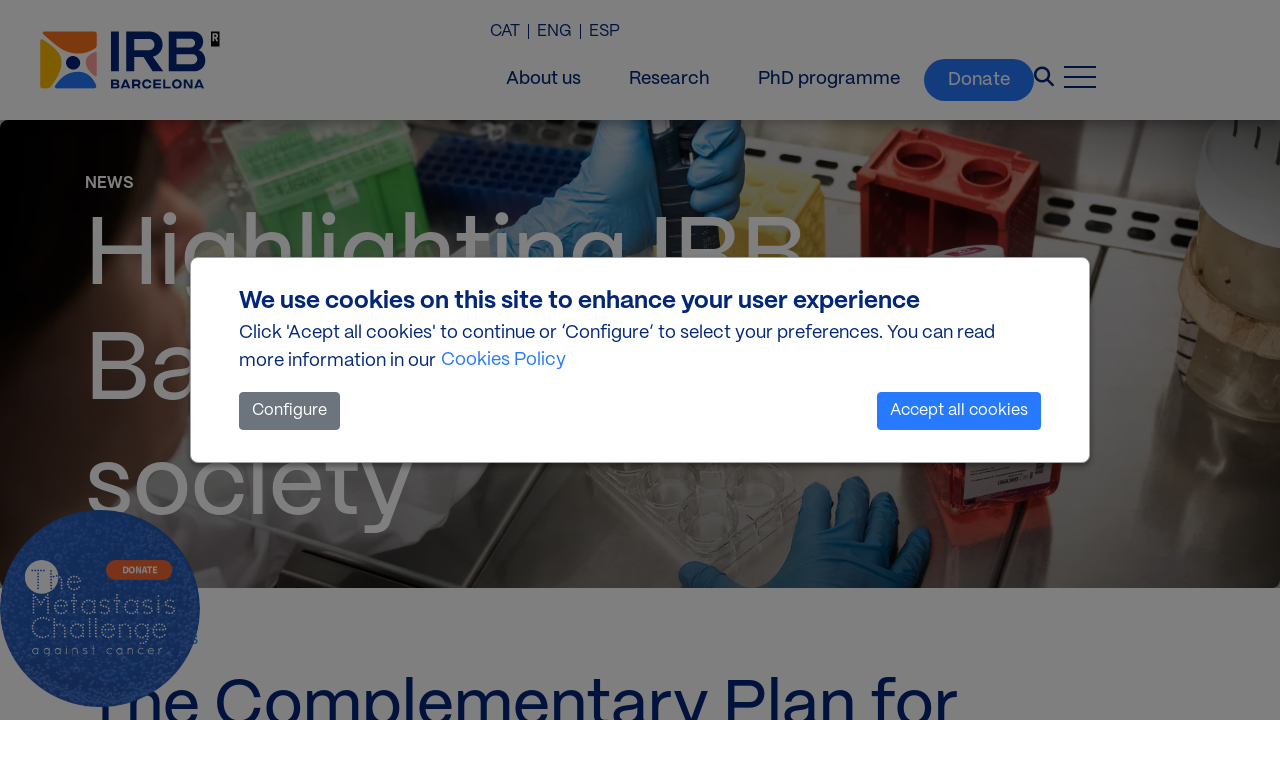

--- FILE ---
content_type: text/html; charset=UTF-8
request_url: https://www.irbbarcelona.org/en/news/institutional/complementary-plan-biotechnology-applied-health-will-promote-high-throughput
body_size: 14738
content:
<!DOCTYPE html>
<html lang="en" dir="ltr" prefix="og: https://ogp.me/ns#">
  <head>
    <meta charset="utf-8" />
<noscript><style>form.antibot * :not(.antibot-message) { display: none !important; }</style>
</noscript><meta name="description" content="The objective of Action Line 3 (LA3) of the Complementary Plan for Biotechnology applied to Health – coordinated by IBEC- is to develop an integrated high-throughput screening system through IRB Barcelona’s “drug screening and drug-target interaction analysis platform“. This system aims to support research projects that will allow the identification and optimization of new compounds that can be used in general and precision medicine, as well as in the repositioning of drugs for new applications." />
<link rel="shortlink" href="https://www.irbbarcelona.org/en/node/7188" />
<link rel="canonical" href="https://www.irbbarcelona.org/en/news/institutional/complementary-plan-biotechnology-applied-health-will-promote-high-throughput" />
<link rel="image_src" href="https://www.irbbarcelona.org/sites/default/files/2023-03/Plan%20complementario.png" />
<meta property="og:url" content="https://www.irbbarcelona.org/en/news/institutional/complementary-plan-biotechnology-applied-health-will-promote-high-throughput" />
<meta property="og:title" content="The Complementary Plan for Biotechnology applied to Health will promote high-throughput screening projects to accelerate the discovery of new drugs" />
<meta property="og:description" content="The objective of Action Line 3 (LA3) of the Complementary Plan for Biotechnology applied to Health – coordinated by IBEC- is to develop an integrated high-throughput screening system through IRB Barcelona’s “drug screening and drug-target interaction analysis platform“. This system aims to support research projects that will allow the identification and optimization of new compounds that can be used in general and precision medicine, as well as in the repositioning of drugs for new applications." />
<meta property="og:image" content="https://www.irbbarcelona.org/sites/default/files/styles/rrss/public/2023-03/Plan%20complementario.png?itok=XaAkci4C" />
<meta name="twitter:card" content="summary_large_image" />
<meta name="twitter:title" content="The Complementary Plan for Biotechnology applied to Health will promote high-throughput screening projects to accelerate the discovery of new drugs" />
<meta name="twitter:description" content="The objective of Action Line 3 (LA3) of the Complementary Plan for Biotechnology applied to Health – coordinated by IBEC- is to develop an integrated high-throughput screening system through IRB Barcelona’s “drug screening and drug-target interaction analysis platform“. This system aims to support research projects that will allow the identification and optimization of new compounds that can be used in general and precision medicine, as well as in the repositioning of drugs for new applications." />
<meta name="twitter:creator:id" content="492118148" />
<meta name="twitter:creator" content="@irbbarcelona" />
<meta name="twitter:image" content="https://www.irbbarcelona.org/sites/default/files/styles/rrss/public/2023-03/Plan%20complementario.png?itok=XaAkci4C" />
<meta name="Generator" content="Drupal 10 (https://www.drupal.org)" />
<meta name="MobileOptimized" content="width" />
<meta name="HandheldFriendly" content="true" />
<meta name="viewport" content="width=device-width, initial-scale=1.0" />
<script type="application/ld+json">{
    "@context": "https://schema.org",
    "@graph": [
        {
            "@type": "Organization",
            "sameAs": [
                "https://www.linkedin.com/company/irbbarcelona/",
                "https://www.facebook.com/irbbarcelona",
                "https://www.instagram.com/irbbarcelona/",
                "https://bsky.app/profile/irbbarcelona.org",
                "https://www.youtube.com/IRBBarcelona"
            ],
            "url": "https://www.irbbarcelona.org/en",
            "name": "IRB Barcelona",
            "contactPoint": {
                "@type": "ContactPoint",
                "email": "info@irbbarcelona.org",
                "contactType": "General"
            },
            "logo": {
                "@type": "ImageObject",
                "url": "https://www.irbbarcelona.org/en/themes/custom/irbradix/brand.svg"
            },
            "address": {
                "@type": "PostalAddress",
                "streetAddress": "Carrer de Baldiri i Reixac 10",
                "addressLocality": "Barcelona",
                "postalCode": "08028",
                "addressCountry": "ES"
            }
        },
        {
            "@type": "WebSite",
            "name": "IRB Barcelona",
            "url": "https://www.irbbarcelona.org/en",
            "potentialAction": {
                "@type": "SearchAction",
                "target": {
                    "@type": "EntryPoint",
                    "urlTemplate": "https://www.irbbarcelona.org/en/search?s={search_term_string}"
                },
                "query-input": "required name=search_term_string"
            }
        }
    ]
}</script>
<link rel="alternate" hreflang="ca" href="https://www.irbbarcelona.org/ca/news/institucionals/el-pla-complementari-de-biotecnologia-aplicada-la-salut-impulsara-projectes-de" />
<link rel="alternate" hreflang="en" href="https://www.irbbarcelona.org/en/news/institutional/complementary-plan-biotechnology-applied-health-will-promote-high-throughput" />
<link rel="alternate" hreflang="es" href="https://www.irbbarcelona.org/es/news/institucionales/el-plan-complementario-de-biotecnologia-aplicada-la-salud-impulsara-proyectos" />
<link rel="icon" href="/themes/custom/irbradix/favicon.ico" type="image/vnd.microsoft.icon" />
<script src="/sites/default/files/eu_cookie_compliance/eu_cookie_compliance.script.js?t94hrp" defer></script>

    <title>The Complementary Plan for Biotechnology applied to Health will promote high-throughput screening projects to accelerate the discovery of new drugs | IRB Barcelona</title>
    <link rel="stylesheet" media="all" href="/sites/default/files/css/css_1ElhFlr0XbDg7g-nb4DvReeEK_hmkMI1b5oKwTuZECo.css?delta=0&amp;language=en&amp;theme=irbradix&amp;include=[base64]" />
<link rel="stylesheet" media="all" href="/sites/default/files/css/css_BwSQOjnvydtrQG6Sjid7BaXg9DeyfHgPZodBAJohTyI.css?delta=1&amp;language=en&amp;theme=irbradix&amp;include=[base64]" />

    <script type="application/json" data-drupal-selector="drupal-settings-json">{"path":{"baseUrl":"\/","pathPrefix":"en\/","currentPath":"node\/7188","currentPathIsAdmin":false,"isFront":false,"currentLanguage":"en"},"pluralDelimiter":"\u0003","suppressDeprecationErrors":true,"gtag":{"tagId":"","consentMode":false,"otherIds":[],"events":[],"additionalConfigInfo":[]},"ajaxPageState":{"libraries":"[base64]","theme":"irbradix","theme_token":null},"ajaxTrustedUrl":{"form_action_p_pvdeGsVG5zNF_XLGPTvYSKCf43t8qZYSwcfZl2uzM":true},"gtm":{"tagId":null,"settings":{"data_layer":"dataLayer","include_classes":false,"allowlist_classes":"","blocklist_classes":"","include_environment":false,"environment_id":"","environment_token":""},"tagIds":["GTM-NMHBL8K"]},"eu_cookie_compliance":{"cookie_policy_version":"1.0.0","popup_enabled":true,"popup_agreed_enabled":false,"popup_hide_agreed":false,"popup_clicking_confirmation":false,"popup_scrolling_confirmation":false,"popup_html_info":"\u003Cdiv role=\u0022alertdialog\u0022 aria-labelledby=\u0022popup-text\u0022  class=\u0022eu-cookie-compliance-banner eu-cookie-compliance-banner-info eu-cookie-compliance-banner--categories\u0022\u003E\n  \u003Cdiv class=\u0022popup-content info eu-cookie-compliance-content\u0022\u003E\n    \u003Cdiv id=\u0022popup-text\u0022 class=\u0022eu-cookie-compliance-message\u0022\u003E\n      \u003Cp class=\u0022title_eu\u0022\u003EWe use cookies on this site to enhance your user experience\u003C\/p\u003E\u003Cp\u003EClick \u0027Acept all cookies\u0027 to continue or \u2018Configure\u2019 to select your preferences. You can read more information in our\u003C\/p\u003E\n              \u003Cbutton type=\u0022button\u0022 class=\u0022find-more-button eu-cookie-compliance-more-button\u0022\u003ECookies Policy\u003C\/button\u003E\n          \u003C\/div\u003E\n\n        \u003Cbutton type=\u0022button\u0022\n                    class=\u0022eu-cookie-compliance-show-categories-button\u0022\u003EConfigure\u003C\/button\u003E\n      \u003Cdiv id=\u0022eu-cookie-compliance-categories\u0022 class=\u0022eu-cookie-compliance-categories\u0022\u003E\n                  \u003Cdiv class=\u0022eu-cookie-compliance-category \u0022\u003E\n            \u003Cdiv class=\u0022custom-control custom-switch\u0022\u003E\n              \u003Cinput type=\u0022checkbox\u0022 class=\u0022custom-control-input\u0022 name=\u0022cookie-categories\u0022 id=\u0022cookie-category-technical\u0022\n                     value=\u0022technical\u0022\n                      checked                       disabled  \u003E\n              \u003Clabel class=\u0022custom-control-label\u0022 for=\u0022cookie-category-technical\u0022\u003ETechnical cookies\u003C\/label\u003E\n            \u003C\/div\u003E\n                          \u003Cdiv class=\u0022eu-cookie-compliance-category-description\u0022\u003ETechnical cookies are used to ensure the correct functioning of the web, as well as to provide comfort and fluidity to the user\u0026#039;s navigation.\u003C\/div\u003E\n                      \u003C\/div\u003E\n                  \u003Cdiv class=\u0022eu-cookie-compliance-category \u0022\u003E\n            \u003Cdiv class=\u0022custom-control custom-switch\u0022\u003E\n              \u003Cinput type=\u0022checkbox\u0022 class=\u0022custom-control-input\u0022 name=\u0022cookie-categories\u0022 id=\u0022cookie-category-statistical\u0022\n                     value=\u0022statistical\u0022\n                                           \u003E\n              \u003Clabel class=\u0022custom-control-label\u0022 for=\u0022cookie-category-statistical\u0022\u003EStatistical cookies\u003C\/label\u003E\n            \u003C\/div\u003E\n                          \u003Cdiv class=\u0022eu-cookie-compliance-category-description\u0022\u003EStatistical cookies help website owners understand how visitors interact with websites by gathering and providing information in an anonymous manner.\u003C\/div\u003E\n                      \u003C\/div\u003E\n                  \u003Cdiv class=\u0022eu-cookie-compliance-category \u0022\u003E\n            \u003Cdiv class=\u0022custom-control custom-switch\u0022\u003E\n              \u003Cinput type=\u0022checkbox\u0022 class=\u0022custom-control-input\u0022 name=\u0022cookie-categories\u0022 id=\u0022cookie-category-marketing\u0022\n                     value=\u0022marketing\u0022\n                                           \u003E\n              \u003Clabel class=\u0022custom-control-label\u0022 for=\u0022cookie-category-marketing\u0022\u003EMarketing cookies\u003C\/label\u003E\n            \u003C\/div\u003E\n                          \u003Cdiv class=\u0022eu-cookie-compliance-category-description\u0022\u003EMarketing cookies destinated for the creation of user profiles for advertising to be sent, or tracking the user for similar marketing purposes.\u003C\/div\u003E\n                      \u003C\/div\u003E\n                  \u003Cdiv class=\u0022eu-cookie-compliance-category \u0022\u003E\n            \u003Cdiv class=\u0022custom-control custom-switch\u0022\u003E\n              \u003Cinput type=\u0022checkbox\u0022 class=\u0022custom-control-input\u0022 name=\u0022cookie-categories\u0022 id=\u0022cookie-category-thirdparty\u0022\n                     value=\u0022thirdparty\u0022\n                                           \u003E\n              \u003Clabel class=\u0022custom-control-label\u0022 for=\u0022cookie-category-thirdparty\u0022\u003EThird-party cookies\u003C\/label\u003E\n            \u003C\/div\u003E\n                          \u003Cdiv class=\u0022eu-cookie-compliance-category-description\u0022\u003EThird-party cookies are mainly used to integrate functionalities of third-party services into the web, such as Facebook, Twitter, YouTube, etc.\u003C\/div\u003E\n                      \u003C\/div\u003E\n                          \u003Cdiv class=\u0022eu-cookie-compliance-categories-buttons\u0022\u003E\n            \u003Cbutton type=\u0022button\u0022\n                    class=\u0022eu-cookie-compliance-save-preferences-button\u0022\u003ESave preferences\u003C\/button\u003E\n          \u003C\/div\u003E\n              \u003C\/div\u003E\n    \n    \u003Cdiv id=\u0022popup-buttons\u0022 class=\u0022eu-cookie-compliance-buttons eu-cookie-compliance-has-categories\u0022\u003E\n      \u003Cbutton type=\u0022button\u0022 class=\u0022agree-button eu-cookie-compliance-default-button\u0022\u003EAccept all cookies\u003C\/button\u003E\n              \u003Cbutton type=\u0022button\u0022 class=\u0022eu-cookie-withdraw-button visually-hidden\u0022\u003ESet cookies\u003C\/button\u003E\n          \u003C\/div\u003E\n  \u003C\/div\u003E\n\u003C\/div\u003E","use_mobile_message":false,"mobile_popup_html_info":"\u003Cdiv role=\u0022alertdialog\u0022 aria-labelledby=\u0022popup-text\u0022  class=\u0022eu-cookie-compliance-banner eu-cookie-compliance-banner-info eu-cookie-compliance-banner--categories\u0022\u003E\n  \u003Cdiv class=\u0022popup-content info eu-cookie-compliance-content\u0022\u003E\n    \u003Cdiv id=\u0022popup-text\u0022 class=\u0022eu-cookie-compliance-message\u0022\u003E\n      \n              \u003Cbutton type=\u0022button\u0022 class=\u0022find-more-button eu-cookie-compliance-more-button\u0022\u003ECookies Policy\u003C\/button\u003E\n          \u003C\/div\u003E\n\n        \u003Cbutton type=\u0022button\u0022\n                    class=\u0022eu-cookie-compliance-show-categories-button\u0022\u003EConfigure\u003C\/button\u003E\n      \u003Cdiv id=\u0022eu-cookie-compliance-categories\u0022 class=\u0022eu-cookie-compliance-categories\u0022\u003E\n                  \u003Cdiv class=\u0022eu-cookie-compliance-category \u0022\u003E\n            \u003Cdiv class=\u0022custom-control custom-switch\u0022\u003E\n              \u003Cinput type=\u0022checkbox\u0022 class=\u0022custom-control-input\u0022 name=\u0022cookie-categories\u0022 id=\u0022cookie-category-technical\u0022\n                     value=\u0022technical\u0022\n                      checked                       disabled  \u003E\n              \u003Clabel class=\u0022custom-control-label\u0022 for=\u0022cookie-category-technical\u0022\u003ETechnical cookies\u003C\/label\u003E\n            \u003C\/div\u003E\n                          \u003Cdiv class=\u0022eu-cookie-compliance-category-description\u0022\u003ETechnical cookies are used to ensure the correct functioning of the web, as well as to provide comfort and fluidity to the user\u0026#039;s navigation.\u003C\/div\u003E\n                      \u003C\/div\u003E\n                  \u003Cdiv class=\u0022eu-cookie-compliance-category \u0022\u003E\n            \u003Cdiv class=\u0022custom-control custom-switch\u0022\u003E\n              \u003Cinput type=\u0022checkbox\u0022 class=\u0022custom-control-input\u0022 name=\u0022cookie-categories\u0022 id=\u0022cookie-category-statistical\u0022\n                     value=\u0022statistical\u0022\n                                           \u003E\n              \u003Clabel class=\u0022custom-control-label\u0022 for=\u0022cookie-category-statistical\u0022\u003EStatistical cookies\u003C\/label\u003E\n            \u003C\/div\u003E\n                          \u003Cdiv class=\u0022eu-cookie-compliance-category-description\u0022\u003EStatistical cookies help website owners understand how visitors interact with websites by gathering and providing information in an anonymous manner.\u003C\/div\u003E\n                      \u003C\/div\u003E\n                  \u003Cdiv class=\u0022eu-cookie-compliance-category \u0022\u003E\n            \u003Cdiv class=\u0022custom-control custom-switch\u0022\u003E\n              \u003Cinput type=\u0022checkbox\u0022 class=\u0022custom-control-input\u0022 name=\u0022cookie-categories\u0022 id=\u0022cookie-category-marketing\u0022\n                     value=\u0022marketing\u0022\n                                           \u003E\n              \u003Clabel class=\u0022custom-control-label\u0022 for=\u0022cookie-category-marketing\u0022\u003EMarketing cookies\u003C\/label\u003E\n            \u003C\/div\u003E\n                          \u003Cdiv class=\u0022eu-cookie-compliance-category-description\u0022\u003EMarketing cookies destinated for the creation of user profiles for advertising to be sent, or tracking the user for similar marketing purposes.\u003C\/div\u003E\n                      \u003C\/div\u003E\n                  \u003Cdiv class=\u0022eu-cookie-compliance-category \u0022\u003E\n            \u003Cdiv class=\u0022custom-control custom-switch\u0022\u003E\n              \u003Cinput type=\u0022checkbox\u0022 class=\u0022custom-control-input\u0022 name=\u0022cookie-categories\u0022 id=\u0022cookie-category-thirdparty\u0022\n                     value=\u0022thirdparty\u0022\n                                           \u003E\n              \u003Clabel class=\u0022custom-control-label\u0022 for=\u0022cookie-category-thirdparty\u0022\u003EThird-party cookies\u003C\/label\u003E\n            \u003C\/div\u003E\n                          \u003Cdiv class=\u0022eu-cookie-compliance-category-description\u0022\u003EThird-party cookies are mainly used to integrate functionalities of third-party services into the web, such as Facebook, Twitter, YouTube, etc.\u003C\/div\u003E\n                      \u003C\/div\u003E\n                          \u003Cdiv class=\u0022eu-cookie-compliance-categories-buttons\u0022\u003E\n            \u003Cbutton type=\u0022button\u0022\n                    class=\u0022eu-cookie-compliance-save-preferences-button\u0022\u003ESave preferences\u003C\/button\u003E\n          \u003C\/div\u003E\n              \u003C\/div\u003E\n    \n    \u003Cdiv id=\u0022popup-buttons\u0022 class=\u0022eu-cookie-compliance-buttons eu-cookie-compliance-has-categories\u0022\u003E\n      \u003Cbutton type=\u0022button\u0022 class=\u0022agree-button eu-cookie-compliance-default-button\u0022\u003EAccept all cookies\u003C\/button\u003E\n              \u003Cbutton type=\u0022button\u0022 class=\u0022eu-cookie-withdraw-button visually-hidden\u0022\u003ESet cookies\u003C\/button\u003E\n          \u003C\/div\u003E\n  \u003C\/div\u003E\n\u003C\/div\u003E","mobile_breakpoint":768,"popup_html_agreed":false,"popup_use_bare_css":true,"popup_height":"auto","popup_width":"100%","popup_delay":0,"popup_link":"\/en\/cookies","popup_link_new_window":true,"popup_position":false,"fixed_top_position":true,"popup_language":"en","store_consent":false,"better_support_for_screen_readers":false,"cookie_name":"","reload_page":false,"domain":"","domain_all_sites":false,"popup_eu_only":false,"popup_eu_only_js":false,"cookie_lifetime":100,"cookie_session":0,"set_cookie_session_zero_on_disagree":0,"disagree_do_not_show_popup":false,"method":"categories","automatic_cookies_removal":true,"allowed_cookies":"statistical:_ga\r\nstatistical:_ga_00EC1SKVNS\r\nmarketing:_gcl_au\r\nmarketing:visitor_id\r\nmarketing:pi_opt_in\r\nmarketing:pardot\r\nmarketing:lpv\r\nthirdparty:_fbp\r\nglobal_image_popup_seen\r\nmarketing:__Secure*","withdraw_markup":"\u003Cbutton type=\u0022button\u0022 class=\u0022eu-cookie-withdraw-tab\u0022\u003ECookies\u003C\/button\u003E\n\u003Cdiv aria-labelledby=\u0022popup-text\u0022 class=\u0022eu-cookie-withdraw-banner\u0022\u003E\n  \u003Cdiv class=\u0022popup-content info eu-cookie-compliance-content\u0022\u003E\n    \u003Cdiv id=\u0022popup-text\u0022 class=\u0022eu-cookie-compliance-message\u0022 role=\u0022document\u0022\u003E\n      \u003Cp class=\u0022title_eu\u0022\u003EWe use cookies on this site to enhance your user experience\u003C\/p\u003E\u003Cp\u003EYou have given your consent for us to set cookies.\u003C\/p\u003E\n    \u003C\/div\u003E\n    \u003Cdiv id=\u0022popup-buttons\u0022 class=\u0022eu-cookie-compliance-buttons\u0022\u003E\n      \u003Cbutton type=\u0022button\u0022 class=\u0022eu-cookie-withdraw-button \u0022\u003ESet cookies\u003C\/button\u003E\n    \u003C\/div\u003E\n  \u003C\/div\u003E\n\u003C\/div\u003E","withdraw_enabled":true,"reload_options":0,"reload_routes_list":"","withdraw_button_on_info_popup":false,"cookie_categories":["technical","statistical","marketing","thirdparty"],"cookie_categories_details":{"technical":{"uuid":"212cd1ed-313b-4dfc-bc4e-cc7834ea834a","langcode":"en","status":true,"dependencies":[],"id":"technical","label":"Technical cookies","description":"Technical cookies are used to ensure the correct functioning of the web, as well as to provide comfort and fluidity to the user\u0027s navigation.","checkbox_default_state":"required","weight":-10},"statistical":{"uuid":"9083c5c3-c3b9-4deb-9461-fa57c81fa08b","langcode":"en","status":true,"dependencies":{"module":["eu_cookie_compliance_gtm"]},"third_party_settings":{"eu_cookie_compliance_gtm":{"gtm_data":{"analytics_storage":"@status"}}},"id":"statistical","label":"Statistical cookies","description":"Statistical cookies help website owners understand how visitors interact with websites by gathering and providing information in an anonymous manner.","checkbox_default_state":"unchecked","weight":-9},"marketing":{"uuid":"7378bd38-1bca-4a18-bb29-1b053e7e689c","langcode":"en","status":true,"dependencies":{"module":["eu_cookie_compliance_gtm"]},"third_party_settings":{"eu_cookie_compliance_gtm":{"gtm_data":{"ad_storage":"@status","ad_user_data":"@status","ad_personalization":"@status"}}},"id":"marketing","label":"Marketing cookies","description":"Marketing cookies destinated for the creation of user profiles for advertising to be sent, or tracking the user for similar marketing purposes.","checkbox_default_state":"unchecked","weight":-8},"thirdparty":{"uuid":"5633cb09-7536-4560-9a38-fd6f9016de3a","langcode":"en","status":true,"dependencies":[],"id":"thirdparty","label":"Third-party cookies","description":"Third-party cookies are mainly used to integrate functionalities of third-party services into the web, such as Facebook, Twitter, YouTube, etc.","checkbox_default_state":"unchecked","weight":-7}},"enable_save_preferences_button":true,"cookie_value_disagreed":"0","cookie_value_agreed_show_thank_you":"1","cookie_value_agreed":"2","containing_element":"body","settings_tab_enabled":false,"olivero_primary_button_classes":"","olivero_secondary_button_classes":"","close_button_action":"close_banner","open_by_default":true,"modules_allow_popup":true,"hide_the_banner":false,"geoip_match":true,"unverified_scripts":["\/sites\/default\/files\/google_tag\/irb\/google_tag.script.js"]},"views":{"ajax_path":"\/en\/views\/ajax","ajaxViews":{"views_dom_id:d7858ae3644456d56a584deac70155c08850932128981b83fae72456cc329f0d":{"view_name":"view_news","view_display_id":"related_core_block","view_args":"7188\/57","view_path":"\/node\/7188","view_base_path":"news\/export","view_dom_id":"d7858ae3644456d56a584deac70155c08850932128981b83fae72456cc329f0d","pager_element":0}}},"irbradix":{"taxNews":{"Scientific":"59","Community":"1","Outreach":"108","Innovation":"109","Institutional":"57","Media mentions":"124"},"researchGroups":{"Scientific":"59","Community":"1","Outreach":"108","Innovation":"109","Institutional":"57","Media mentions":"124","0":["groups"],"groups":[{"id":"132","name":"Advanced Digital Microscopy (ADM)","cat":"60"},{"id":"236","name":"Colorectal Cancer Laboratory","cat":"9"},{"id":"241","name":"Signalling and Cell Cycle Laboratory","cat":"9"},{"id":"242","name":"Research Unit on Asymmetric Synthesis","cat":"9"},{"id":"243","name":"Cell Division Laboratory","cat":"9"},{"id":"244","name":"Genome Data Science","cat":"9"},{"id":"245","name":"Biomedical Genomics","cat":"9"},{"id":"246","name":"Growth Control and Cancer Metastasis","cat":"9"},{"id":"247","name":"Development and Growth Control Laboratory","cat":"61"},{"id":"248","name":"Targeted protein degradation and drug discovery","cat":"61"},{"id":"249","name":"Cell Signaling","cat":"61"},{"id":"251","name":"Microtubule organization in cell proliferation and differentiation","cat":"61"},{"id":"252","name":"Structural Characterization of Macromolecular Assemblies","cat":"61"},{"id":"254","name":"Molecular Modelling and Bioinformatics","cat":"61"},{"id":"255","name":"Structural Bioinformatics and Network Biology","cat":"61"},{"id":"256","name":"Translational Control of Cell Cycle and Differentiation","cat":"61"},{"id":"257","name":"Comparative Genomics","cat":"61"},{"id":"258","name":"Laboratory of Molecular Biophysics","cat":"61"},{"id":"260","name":"Quantitative Stem Cell Dynamics","cat":"62"},{"id":"261","name":"Complex Metabolic Diseases and Mitochondria","cat":"62"},{"id":"263","name":"Development and Morphogenesis in Drosophila","cat":"62"},{"id":"264","name":"Gene Translation Laboratory","cat":"62"},{"id":"265","name":"Amino Acid Transporters and Disease","cat":"62"},{"id":"266","name":"Stem Cells and Cancer","cat":"62"},{"id":"267","name":"Biostatistics\/Bioinformatics","cat":"60"},{"id":"268","name":"Functional Genomics","cat":"60"},{"id":"269","name":"Histopathology Facility","cat":"60"},{"id":"270","name":"Mass Spectrometry \u0026 Proteomics","cat":"60"},{"id":"271","name":"Mouse Mutant","cat":"60"},{"id":"272","name":"Protein Expression","cat":"60"},{"id":"5878","name":"Drug Screening Platform","cat":"60"},{"id":"6174","name":"Inflammation, Tissue Plasticity \u0026 Cancer","cat":"9"},{"id":"6942","name":"Innate Immune Biology","cat":"62"},{"id":"7419","name":"TRIP Clinics lab - Systemic Metabolic Alterations in Cancer","cat":"62"},{"id":"7420","name":"TRIP Clinics lab - Chemical Modulation of Proteolysis in Sarcoma Contexts","cat":"61"},{"id":"7421","name":"TRIP Clinics lab - Metastatic Adaptation and Targeting","cat":"9"},{"id":"7516","name":"Pediatric Cancer Epigenetics","cat":"9"},{"id":"7545","name":"Mitochondrial Biology and Tissue Regeneration","cat":"62"},{"id":"9689","name":"Spatial Omics Platform","cat":"60"}]}},"colorbox":{"opacity":"0.85","current":"{current} of {total}","previous":"\u00ab Prev","next":"Next \u00bb","close":"Close","maxWidth":"98%","maxHeight":"98%","fixed":true,"mobiledetect":false,"mobiledevicewidth":"480px"},"user":{"uid":0,"permissionsHash":"e4758fe408677c7cdefa5a72e7810b176628a9af980fbaec01393d173975a1a8"}}</script>
<script src="/sites/default/files/js/js_Pkl4GB2tgOTEUl8rIaD5XJrgDc107j0XJIl7rDL-wCg.js?scope=header&amp;delta=0&amp;language=en&amp;theme=irbradix&amp;include=eJx1juEOgjAMhF9o2EdayjjmtFDTbTLeXiAaool_rnffpckFFbVeG4W3cR9DA0auUhyqD6r3hO1MD0k8B_hYJvpXuKgaBb5wpLjJhW_cvuHkkvVeFwlsWjOEfvLeGw-p0ZikwLoZSz7hnrrIIrD1pIYMtnCFnSyXVeCeaXugQ481L0PAYSk"></script>
<script src="/modules/contrib/google_tag/js/gtag.js?t94hrp"></script>
<script src="/sites/default/files/js/js_tYHtytaZsQsTs49hhNye5MH5uZZs_6vmIhQME06nAFU.js?scope=header&amp;delta=2&amp;language=en&amp;theme=irbradix&amp;include=eJx1juEOgjAMhF9o2EdayjjmtFDTbTLeXiAaool_rnffpckFFbVeG4W3cR9DA0auUhyqD6r3hO1MD0k8B_hYJvpXuKgaBb5wpLjJhW_cvuHkkvVeFwlsWjOEfvLeGw-p0ZikwLoZSz7hnrrIIrD1pIYMtnCFnSyXVeCeaXugQ481L0PAYSk"></script>
<script src="/modules/contrib/google_tag/js/gtm.js?t94hrp"></script>

  </head>
  <body>
        <a href="#main-content" class="visually-hidden focusable">
      Skip to main content
    </a>
    <noscript><iframe src="https://www.googletagmanager.com/ns.html?id=GTM-NMHBL8K"
                  height="0" width="0" style="display:none;visibility:hidden"></iframe></noscript>

      <div class="dialog-off-canvas-main-canvas" data-off-canvas-main-canvas>
    


<div class="page lang-en page-type-news">
      <div class="navbar">
                          
  <div class="block block--irbradix-branding">

  
    

    
  <a href="/en" class="navbar-brand d-flex align-items-center " aria-label="">
            <img src="/themes/custom/irbradix/brand.svg" width="30" height="auto" alt="IRB Barcelona logo" class="mr-2" />

        
  </a>


  </div>


              
                                  <aside id="navbar-left">
              <div id="block-sidebarcloseicon">
			<div class="nav-close">
      <a class="nav-btn">
        <div class="menu-close">
            <div class="menu1"></div>
            <div class="menu2"></div>
        </div>
      </a>
    </div>
	</div>


  <div class="block block--irbradix-main-menu">

  
    

      
  


  <ul class="nav navbar-nav">
                                          <li class="nav-item  ">
                               <a href="/en/about-us/what-is-the-irb-barcelona" class="nav-link" target="_self" data-drupal-link-system-path="node/86">About us</a>
                  </li>
                                      <li class="nav-item  ">
                               <a href="/en/research/biomedical-research-challenges" class="nav-link" target="_self" data-drupal-link-system-path="node/117">Research</a>
                  </li>
                                      <li class="nav-item  ">
                               <a href="/en/innovation/get-to-know-us" class="nav-link" target="_self" data-drupal-link-system-path="node/49">Innovation</a>
                  </li>
                                      <li class="nav-item  ">
                               <a href="/en/careers" class="nav-link" target="_self" data-drupal-link-system-path="node/33">Careers</a>
                  </li>
                                      <li class="nav-item  ">
                               <a href="/en/outreach" class="nav-link" target="_self" data-drupal-link-system-path="node/30">Outreach</a>
                  </li>
                                      <li class="nav-item  ">
                               <a href="/en/news" class="nav-link" target="_self" data-drupal-link-system-path="node/14">News</a>
                  </li>
                                      <li class="nav-item  ">
                               <a href="/en/events" class="nav-link" target="_self" data-drupal-link-system-path="node/40">Events</a>
                  </li>
                                      <li class="nav-item  ">
                               <a href="/en/community/weareirb" class="nav-link" target="_self" data-drupal-link-system-path="node/36">Community</a>
                  </li>
                                      <li class="nav-item  ">
                               <a href="/en/donate/donate-cancer-research" class="nav-link" target="_self" data-drupal-link-system-path="node/12">Donate</a>
                  </li>
            </ul>


  
  </div>
<div class="language-switcher-language-url" id="block-languageswitcher" role="navigation" aria-label="block-languageswitcher">
    
  


  <ul class="links nav">
    <li hreflang="ca" data-drupal-link-system-path="node/7188" class="nav-item"><a href="/ca/news/institucionals/el-pla-complementari-de-biotecnologia-aplicada-la-salut-impulsara-projectes-de" class="language-link" hreflang="ca" data-drupal-link-system-path="node/7188">CAT</a></li><li hreflang="en" data-drupal-link-system-path="node/7188" class="nav-item is-active" aria-current="page"><a href="/en/news/institutional/complementary-plan-biotechnology-applied-health-will-promote-high-throughput" class="language-link is-active" hreflang="en" data-drupal-link-system-path="node/7188" aria-current="page">ENG</a></li><li hreflang="es" data-drupal-link-system-path="node/7188" class="nav-item"><a href="/es/news/institucionales/el-plan-complementario-de-biotecnologia-aplicada-la-salud-impulsara-proyectos" class="language-link" hreflang="es" data-drupal-link-system-path="node/7188">ESP</a></li>  </ul>

  </div>


          </aside>
                        
                        <div class="navbar-right">
              <div class="language-switcher-language-url" id="block-languageswitcher-2" role="navigation" aria-label="block-languageswitcher-2">
    
  


  <ul class="links nav">
    <li hreflang="ca" data-drupal-link-system-path="node/7188" class="nav-item"><a href="/ca/news/institucionals/el-pla-complementari-de-biotecnologia-aplicada-la-salut-impulsara-projectes-de" class="language-link" hreflang="ca" data-drupal-link-system-path="node/7188">CAT</a></li><li hreflang="en" data-drupal-link-system-path="node/7188" class="nav-item is-active" aria-current="page"><a href="/en/news/institutional/complementary-plan-biotechnology-applied-health-will-promote-high-throughput" class="language-link is-active" hreflang="en" data-drupal-link-system-path="node/7188" aria-current="page">ENG</a></li><li hreflang="es" data-drupal-link-system-path="node/7188" class="nav-item"><a href="/es/news/institucionales/el-plan-complementario-de-biotecnologia-aplicada-la-salud-impulsara-proyectos" class="language-link" hreflang="es" data-drupal-link-system-path="node/7188">ESP</a></li>  </ul>

  </div>
<div class="menu-header">
  
  <div class="block block--header">

  
    

      
  


  <ul class="nav">
                                          <li class="nav-item dropdown">
                      <a href="/en/about-us/what-is-the-irb-barcelona" class="nav-link" data-drupal-link-system-path="node/86">About us</a>
                              </li>
                                      <li class="nav-item dropdown">
                      <a href="/en/research/biomedical-research-challenges" class="nav-link" data-drupal-link-system-path="node/117">Research</a>
                              </li>
                                      <li class="nav-item dropdown">
                      <a href="/en/careers/phd-predoctoral-programme-biomedicine" class="nav-link" data-drupal-link-system-path="node/8918">PhD programme</a>
                              </li>
                                      <li class="nav-item dropdown">
                      <a href="/en/donate/donate-cancer-research" class="nav-link" data-drupal-link-system-path="node/12">Donate</a>
                              </li>
            </ul>

  
  </div>
</div>
<div class="SearchForm" data-drupal-selector="simple-gse-search-form" id="block-simplegsesearchblock" aria-label="block-simplegsesearchblock">
  
  
      <div id="searchOverlay" class="search-overlay fade hide">
      <div class="nav-close">
        <a class="nav-btn">
          <i class="fa-solid fa-xmark" aria-hidden="true" title="Close icon"></i>
          <span class="sr-only">Close</span>
        </a>
      </div>
      <div class="overlay-content">
        <form action="/en/news/institutional/complementary-plan-biotechnology-applied-health-will-promote-high-throughput" method="post" id="simple-gse-search-form" accept-charset="UTF-8">
    
<input placeholder="Search site..." class="SearchForm-input form-control" data-drupal-selector="edit-s" type="text" id="edit-s" name="s" value="" maxlength="128" />
  <input class="SearchForm-submit button js-form-submit form-submit btn btn-primary" data-drupal-selector="edit-submit" type="submit" id="edit-submit" name="op" value="go" />


  
<input autocomplete="off" data-drupal-selector="form-al0m2py0jalwsb7vhihk-j3phf4gezxahxrjna9ztb8" type="hidden" name="form_build_id" value="form-al0M2pY0JAlWsb7vhIHk-J3PHf4GEzxaHXrjNa9zTb8" class="form-control" />
  
<input data-drupal-selector="edit-simple-gse-search-form" type="hidden" name="form_id" value="simple_gse_search_form" class="form-control" />

</form>

      </div>
    </div>
  </div>
<div id="block-closesearchbox">
			<!--Button Search-->
    <div class="search-icon">
      <a class="nav-btn">
        <i class="fa-solid fa-magnifying-glass" aria-hidden="true" title="Search icon"></i>
        <span class="sr-only">Search</span>
      </a>
  </div>
	</div>

<div id="block-menuburgerbutton">
      <!--Menu Burger-->
    <div class="nav-open">
        <a class="nav-btn" data-action="open">
        	<div class="burger-wrap">
                <div class="menu-burger">
                    <div class="menu1"></div>
                    <div class="menu2"></div>
                    <div class="menu3"></div>
                </div>
            </div>
        </a>
    </div>
  </div>


          </div>
                  </div>
  
  <main class="main">
                  <header class="page__header">
          <div class="container">
              
  <div class="block block--header-block block--newsheader">

  
    

      
            <div class="header-block__body"><div class="container">
<p class="title">News</p>

<p class="subtitle">Highlighting IRB Barcelona's impact on society</p>
</div>
</div>
      
            <div class="header-block__field-block-header-image"><div>
  
  
  <div class="image__field-media-image">
    <div class="field__label font-weight-bold visually-hidden">
      Image    </div>
                  <div class="field__item">    <picture>
                  <source srcset="/sites/default/files/styles/is_header_image/public/2023-09/News2.jpg.webp?itok=85XbGtzV 1x" media="(min-width: 1200px)" type="image/webp" width="1920" height="650"/>
              <source srcset="/sites/default/files/styles/header_image_1200_/public/2023-09/News2.jpg.webp?itok=Y8LLr83G 1x" media="(min-width: 992px) and (max-width: 1199px)" type="image/webp" width="1200" height="650"/>
              <source srcset="/sites/default/files/styles/header_image_1200_/public/2023-09/News2.jpg.webp?itok=Y8LLr83G 1x" media="(min-width: 768px) and (max-width: 991px)" type="image/webp" width="1200" height="650"/>
              <source srcset="/sites/default/files/styles/header_image_768_/public/2023-09/News2.jpg.webp?itok=anS2rUpm 1x" media="(min-width: 576px) and (max-width: 767px)" type="image/webp" width="768" height="400"/>
              <source srcset="/sites/default/files/styles/header_image_768_/public/2023-09/News2.jpg.webp?itok=anS2rUpm 1x" media="(max-width: 575px)" type="image/webp" width="768" height="400"/>
                  
<img loading="eager" width="1920" height="1080" src="/sites/default/files/styles/is_header_image/public/2023-09/News2.jpg.webp?itok=85XbGtzV" alt="" class="img-fluid" />

  </picture>

</div>
              </div>

</div>
</div>
      
  
  </div>


          </div>
        </header>
              
                  
        <div id="pageTopContent" class="page__top_content">
          <div class="container position-relative">
            
  <div class="block block--irbradix-breadcrumbs">

  
    

        <nav aria-label="breadcrumb" class="">
    <ol class="breadcrumb">
              <li class="breadcrumb-item ">
                      <a href="/en">Home</a>
                  </li>
              <li class="breadcrumb-item ">
                      <a href="/en/news">News</a>
                  </li>
          </ol>
  </nav>

  
  </div>

            
  <div class="block block--irbradix-page-title">

  
    

      
  <h1 class="display-4">
<span>The Complementary Plan for Biotechnology applied to Health will promote high-throughput screening projects to accelerate the discovery of new drugs</span>
</h1>


  
  </div>

            
          </div>
        </div>
          
          <div id="pageContent" class="page__content">
      <div data-drupal-messages-fallback class="hidden"></div>

  <div class="block block--irbradix-content">

  
    

      

  
  <article class="node node--promoted news news--full startblock-news container">
    
    

          <div  class="pre-header body-text-news _none"><div  class="container">  
  <div  class="layout row layout-builder__layout">
    
                        <div  class="col-12">
          
  <div class="block">

  
    

      
            <div class="news__type">
      
      <a href="/en/news#institutional">
      Institutional
      </a>
      </div>
      
  
  </div>

  <div class="block">

  
    

      
<span class="field__created news__created"><time datetime="2023-03-28T08:50:04+02:00">28 Mar 23</time>
</span>

  
  </div>

  <div class="block block--images">

  
            <h2>Images</h2>
        

      
      <div class="news__images">
              <div class="field__item">  <div class="paragraph paragraph--type--image-footer paragraph--view-mode--default">
          
            <div class="image-footer__field-image"><div>
  
  
  <div class="image__field-media-image">
    <div class="field__label font-weight-bold visually-hidden">
      Image    </div>
                  <div class="field__item">
<a href="https://www.irbbarcelona.org/sites/default/files/2023-03/Plan%20complementario.png" aria-label="{&quot;alt&quot;:&quot;&quot;}" role="button"  title="Plan complementario.png" data-colorbox-gallery="gallery-field_media_image-Z4kof-XuJtA" class="colorbox" aria-controls="colorbox-SpzFbpg9UVo" data-cbox-img-attrs="{&quot;alt&quot;:&quot;&quot;}">
<img id="colorbox-SpzFbpg9UVo" src="/sites/default/files/styles/panoramic_16_9_540x304/public/2023-03/Plan%20complementario.png.webp?itok=KF0UBZ0h" width="540" height="304" alt="" loading="lazy" class="img-fluid" />

</a>
</div>
              </div>

</div>
</div>
      
      </div>
</div>
          </div>
  
  
  </div>

  <div class="block">

  
    

      
            <div class="news__lead"><ul>
	<li>On March 27, the call for expressions of interest “SCREENTECH” will be opened within the Complementary Plan for Biotechnology in Catalonia. This initiative will prioritize the development of new projects on IRB Barcelona’s drug screening and drug-target interaction analysis platform.</li>
</ul>
</div>
      
  
  </div>

  <div class="block">

  
    

      
            <div class="news__body"><p>The objective of Action Line 3 (LA3) of the Complementary Plan for Biotechnology applied to Health – coordinated by IBEC- is to develop an integrated high-throughput screening system through IRB Barcelona’s “drug screening and drug-target interaction analysis platform“. This system aims to support research projects that will allow the identification and optimization of new compounds that can be used in general and precision medicine, as well as in the repositioning of drugs for new applications.&nbsp;</p>

<p>At the regional level, Catalonia will count on the Institute for Research in Biomedicine (IRB Barcelona) node to carry out high-throughput screenings and drug-target interaction studies, and to this end, a reinforcement on its drug screening platform is planned. In this way, a series of actions will be carried out to increase its processing and data analysis capacity. In addition, it will be equipped with cutting-edge technologies in biological monitoring and highly qualified personnel will be hired. Thanks to this strengthening, this platform will promote unique translational services in an affordable, collaborative, and open framework to the entire scientific community.&nbsp;</p>

<p>In this context, on March 27, the SCREENTECH program will be opened, with a call for expressions of interest (EdI) for high-performance screenings using this platform. &nbsp;</p>

<p>This call is co-financed by the Recovery, Transformation and Resilience Plan (PRTR C17.I1), the European Union Next Generation EU and the Autonomous Community of Catalonia. It is aimed at Catalan agents, public or private, non-profit, who carry out scientific and technical research activities focused on personalized medicine.</p>

<p>A total budget of € 452,000 will be assigned, with a maximum amount of &nbsp;€ 56,500 per selected EdI, until the budget is exhausted. &nbsp;</p>

<p>The deadline for submission of the EdI will be from March 27 to May 2, 2023 at 23:59 (Spanish peninsular time). &nbsp;</p>

<p><a href="https://ibecbarcelona.eu/wp-content/uploads/2023/03/Llamada-SCREENTECH-vDEF.pdf">More details here</a></p>
</div>
      
  
  </div>

  <div class="block block--basic">

  
    

      
            <div class="basic__body"><h2>About IRB Barcelona</h2><p>The Institute for Research in Biomedicine (IRB Barcelona) pursues a society free of disease. To this end, it conducts multidisciplinary research of excellence to cure cancer and other diseases linked to ageing. It establishes technology transfer agreements with the pharmaceutical industry and major hospitals to bring research results closer to society, and organises a range of science outreach activities to engage the public in an open dialogue. IRB Barcelona is an international centre that hosts 400 researchers and more than 30 nationalities. Recognised as a Severo Ochoa Centre of Excellence since 2011, IRB Barcelona is a CERCA centre and member of the Barcelona Institute of Science and Technology (BIST).</p></div>
      
  
  </div>

        </div>
                                                                                                                                                                                              
  </div>

</div></div><div  class="news__participants _none"><div  class="container">  
  <div  class="layout row layout-builder__layout">
    
                        <div  class="col-12">
          
  <div class="block block-contact block--contact">

  
            <h2>Contact</h2>
        

        
            <div class="contact__person">  

  
  <article class="node researcher researcher--teaser node--promoted">
    
    
  
          
            <div class="researcher__image"><div>
  
  
  <div class="image__field-media-image">
    <div class="field__label font-weight-bold visually-hidden">
      Image    </div>
                  <div class="field__item">  
<img loading="lazy" src="/sites/default/files/styles/medium_220px_width/public/2025-11/ADMIN_Barberia.jpg?itok=aLsKBrlr" width="220" height="220" alt="ADMIN_Barberia" class="img-fluid" />


</div>
              </div>

</div>
</div>
      
      <div class="researcher__info">
        <div class="researcher__name"><a href="/en/about-us/nahia-barberia"><span>      Nahia Barberia
    </span>
</a></div>
        <div class="researcher__position">
  
        <div class="field__item">
            Section Head of Communication &amp; Outreach
          </div>
    </div>
         <div class="researcher__research-group">
           <a href=""></a>
        </div>
        
            <div class="researcher__telephone">Tel.+34 93 40 37255</div>
      
            <div class="researcher__email">nahia.barberia@irbbarcelona.org</div>
      
      </div>      
      </article>
  </div>
      
  
  </div>


        </div>
                                                                                                                                                                                              
  </div>

</div></div><div  class="highlight _none"><div  class="container">  
  <div  class="layout row layout-builder__layout">
    
                        <div  class="col-lg-6 col-md-12 col-12 block-inline">
          
        </div>
                              <div  class="col-lg-6 col-md-12 col-12">
          
        </div>
                                                                                                                                                                              
  </div>

</div></div><div  class="_none"><div  class="container">  
  <div  class="layout row layout-builder__layout">
    
                        <div  class="col-lg-9 col-md-12 col-12 body-text-news">
          
        </div>
                              <div  class="col-lg-3 col-md-12 col-12">
          
        </div>
                                                                                                                                                                              
  </div>

</div></div><div  class="_none"><div  class="container">  
  <div  class="layout row layout-builder__layout">
    
                        <div  class="col-12">
          
  <div class="views-element-container block">

  
            <h2>Related content</h2>
        

      <div>
<div class="view-news js-view-dom-id-d7858ae3644456d56a584deac70155c08850932128981b83fae72456cc329f0d">
  
  
  

  
  
  

  


<div id="related_core_block" class="view-wrapper">
          <div class="views-row"><div class="views-field views-field-field-news-images"><div class="field-content"><a href="/en/news/institutional/irb-barcelona-drive-new-technology-hub-mercat-del-peix-advance-integrated">  <div class="paragraph paragraph--type--image-footer paragraph--view-mode--preview">
          
            <div class="image-footer__field-image"><div>
  
  
  <div class="image__field-media-image">
    <div class="field__label font-weight-bold visually-hidden">
      Image    </div>
                  <div class="field__item">  
<img loading="lazy" src="/sites/default/files/styles/format_3_2/public/2025-12/UPF-Muntatge.jpg.webp?itok=FTZdQp27" width="510" height="340" alt="" class="img-fluid" />


</div>
              </div>

</div>
</div>
      
      </div>
</a></div></div><div class="views-field views-field-field-news-lead-home"><div class="field-content"></div></div><div class="views-field views-field-title"><span class="field-content"><a href="/en/news/institutional/irb-barcelona-drive-new-technology-hub-mercat-del-peix-advance-integrated">IRB Barcelona to drive a new technology hub at Mercat del Peix to advance integrated disease research</a></span></div><div class="views-field views-field-created"><span class="field-content"><time datetime="2025-12-12T11:09:56+01:00">12 Dec 2025</time>
</span></div></div>
          <div class="views-row"><div class="views-field views-field-field-news-images"><div class="field-content"><a href="/en/news/institucionales/la-dra-nuria-lopez-bigas-reconocida-con-el-premio-constantes-y-vitales-la">  <div class="paragraph paragraph--type--image-footer paragraph--view-mode--preview">
          
            <div class="image-footer__field-image"><div>
  
  
  <div class="image__field-media-image">
    <div class="field__label font-weight-bold visually-hidden">
      Image    </div>
                  <div class="field__item">  
<img loading="lazy" src="/sites/default/files/styles/format_3_2/public/2025-12/ConstantesYVitales_LopezBigas_IRBBarcelona.jpg.webp?itok=RCw0LwGE" width="510" height="340" alt="" class="img-fluid" />


</div>
              </div>

</div>
</div>
      
      </div>
</a></div></div><div class="views-field views-field-field-news-lead-home"><div class="field-content"></div></div><div class="views-field views-field-title"><span class="field-content"><a href="/en/news/institucionales/la-dra-nuria-lopez-bigas-reconocida-con-el-premio-constantes-y-vitales-la">Dr. Núria López-Bigas receives the Constantes y Vitales Award for Scientific Career Achievement</a></span></div><div class="views-field views-field-created"><span class="field-content"><time datetime="2025-12-09T09:22:38+01:00">9 Dec 2025</time>
</span></div></div>
          <div class="views-row"><div class="views-field views-field-field-news-images"><div class="field-content"><a href="/en/news/institutional/dr-alejo-rodriguez-fraticelli-named-new-embo-young-investigator">  <div class="paragraph paragraph--type--image-footer paragraph--view-mode--preview">
          
            <div class="image-footer__field-image"><div>
  
  
  <div class="image__field-media-image">
    <div class="field__label font-weight-bold visually-hidden">
      Image    </div>
                  <div class="field__item">  
<img loading="lazy" src="/sites/default/files/styles/format_3_2/public/2025-12/IRBBarcelona_RodriguezFraticelli_lw_3.JPG.webp?itok=vcP4Mm3U" width="510" height="340" alt="" class="img-fluid" />


</div>
              </div>

</div>
</div>
      
      </div>
</a></div></div><div class="views-field views-field-field-news-lead-home"><div class="field-content"></div></div><div class="views-field views-field-title"><span class="field-content"><a href="/en/news/institutional/dr-alejo-rodriguez-fraticelli-named-new-embo-young-investigator">Dr. Alejo Rodríguez-Fraticelli named new EMBO Young Investigator</a></span></div><div class="views-field views-field-created"><span class="field-content"><time datetime="2025-12-02T07:55:53+01:00">2 Dec 2025</time>
</span></div></div>
  </div>
    

  
  

  
  
</div>
</div>

  
  </div>

        </div>
                                                                                                                                                                                              
  </div>

</div></div>
      </article>

  
  </div>


</div>
      </main>

            <footer class="page__footer">
                  <div class="d-flex justify-content-md-between align-items-md-center">
              
  <div class="block block--layout-builder-block block--layoutbuildedfooter">

  
    

      <div  class="grey-footer first-footer _none"><div  class="container">  
  <div  class="layout row layout-builder__layout">
    
                        <div  class="col-12">
          
  <div class="block">

  
    

      
            <div class="basic__body"><p class="h2_title">Trustees:</p><div class="align-center" data-height data-width>
  
  
  <div class="image__field-media-image">
    <div class="field__label font-weight-bold visually-hidden">
      Image    </div>
                  <div class="field__item">  
<img loading="lazy" src="/sites/default/files/styles/webp/public/2021-08/recerca_blue.png.webp?itok=KaJgprrl" width="540" height="120" alt="Departament de Recerca i Universitats" class="img-fluid">


</div>
              </div>

</div>
<div class="align-center" data-height data-width>
  
  
  <div class="image__field-media-image">
    <div class="field__label font-weight-bold visually-hidden">
      Image    </div>
                  <div class="field__item">  
<img loading="lazy" src="/sites/default/files/styles/webp/public/2020-11/logo-gc-salut_0.png.webp?itok=xRapu8Ag" width="203" height="45" alt class="img-fluid">


</div>
              </div>

</div>
<div class="align-center" data-height data-width>
  
  
  <div class="image__field-media-image">
    <div class="field__label font-weight-bold visually-hidden">
      Image    </div>
                  <div class="field__item">  
<img loading="lazy" src="/sites/default/files/styles/webp/public/2020-11/logo-ub_0.png.webp?itok=h6mubZv7" width="208" height="57" alt class="img-fluid">


</div>
              </div>

</div>
<div class="align-center">
  
  
  <div class="image__field-media-image">
    <div class="field__label font-weight-bold visually-hidden">
      Image    </div>
                  <div class="field__item">  
<img loading="lazy" src="/sites/default/files/styles/default/public/2025-06/BBVA_Foundation_Mono-small.png?itok=usu36w-l" width="194" height="55" alt="BBVA_Foundation" class="img-fluid">


</div>
              </div>

</div>
</div>
      
  
  </div>

        </div>
                                                                                                                                                                                              
  </div>

</div></div><div  class="grey-footer _none"><div  class="container">  
  <div  class="layout row layout-builder__layout">
    
                        <div  class="col-12">
          
  <div class="block">

  
    

      
            <div class="basic__body"><p class="h2_title">A member of:</p><div class="align-center">
  
  
  <div class="image__field-media-image">
    <div class="field__label font-weight-bold visually-hidden">
      Image    </div>
                  <div class="field__item">  
<img loading="lazy" src="/sites/default/files/styles/default/public/2024-07/BIST_SC_blue_0.png?itok=a7QnkQo0" width="175" height="127" alt="Bist Scientific Community" class="img-fluid">


</div>
              </div>

</div>
<!--<drupal-media data-entity-type="media" data-entity-uuid="b9ba8bb6-8313-41c4-a4f1-95ad5b130c3e" data-view-mode="webp" data-align="center" data-height="" data-width="">&nbsp;</drupal-media>--></div>
      
  
  </div>

  <div class="block">

  
    

      
            <div class="basic__body"><p class="h2_title">Center:</p>

<div class="align-center" data-height data-width>
  
  
  <div class="image__field-media-image">
    <div class="field__label font-weight-bold visually-hidden">
      Image    </div>
                  <div class="field__item">  
<img loading="lazy" src="/sites/default/files/styles/webp/public/2022-11/cerca-logo.png.webp?itok=u2koA0-k" width="439" height="172" alt="CERCA" class="img-fluid">


</div>
              </div>

</div>

</div>
      
  
  </div>

  <div class="block">

  
    

      
            <div class="basic__body"><p class="h2_title">Recognised by:</p><div class="align-center"><div style="display:inline-block;" data-height data-width>
  
  
  <div class="image__field-media-image">
    <div class="field__label font-weight-bold visually-hidden">
      Image    </div>
                  <div class="field__item">  
<img loading="lazy" src="/sites/default/files/styles/webp/public/2022-11/marca-severo2_0.png.webp?itok=FiwOAwp9" width="172" height="70" alt="Excelencia Severo Ochoa" class="img-fluid">


</div>
              </div>

</div>
<div style="display:inline-block;width:135px;"><a href="https://www.irbbarcelona.org/en/about-us/policies#card-1"><div>
  
  
  <div class="svg__field-media-svg">
    <div class="field__label font-weight-bold visually-hidden">
      SVG    </div>
                  <div class="field__item">  <img alt="HR Excellence in Research" src="/sites/default/files/2022-10/HRv2.svg">
</div>
              </div>

</div>
</a></div><div><a href="https://www.contraelcancer.es/es/area-investigador" target="_blank"><div>
  
  
  <div class="image__field-media-image">
    <div class="field__label font-weight-bold visually-hidden">
      Image    </div>
                  <div class="field__item">  
<img loading="lazy" src="/sites/default/files/styles/default/public/2025-04/AF%20Acreditacio%CC%81n%20FC%20rgb-01.png?itok=OlXVsR2k" width="400" height="144" alt="AECC" class="img-fluid">


</div>
              </div>

</div>
</a></div></div></div>
      
  
  </div>

        </div>
                                                                                                                                                                                              
  </div>

</div></div><div  class="grey-footer last-footer _none"><div  class="container">  
  <div  class="layout row layout-builder__layout">
    
                        <div  class="col-lg-4 col-md-12 col-12">
          
  <div class="block">

  
    

      
            <div class="basic__body"><div>
  
  
  <div class="image__field-media-image">
    <div class="field__label font-weight-bold visually-hidden">
      Image    </div>
                  <div class="field__item">  
<img loading="lazy" src="/sites/default/files/styles/default/public/2025-04/Next%20Generation%2BGeneralitat.png?itok=Jia2wQS_" width="298" height="82" alt="Next generation" class="img-fluid">


</div>
              </div>

</div>
</div>
      
  
  </div>

  <div class="block">

  
    

      
            <div class="basic__body"><div>
  
  
  <div class="image__field-media-image">
    <div class="field__label font-weight-bold visually-hidden">
      Image    </div>
                  <div class="field__item">  
<img loading="lazy" src="/sites/default/files/styles/default/public/2025-04/NextGeneralitat.png?itok=NuV0ColJ" width="321" height="82" alt="generalitat" class="img-fluid">


</div>
              </div>

</div>
</div>
      
  
  </div>

        </div>
                              <div  class="col-lg-8 col-md-12 col-12">
          
  <div class="block">

  
    

      
            <div class="basic__body"><div>
  
  
  <div class="image__field-media-image">
    <div class="field__label font-weight-bold visually-hidden">
      Image    </div>
                  <div class="field__item">  
<img loading="lazy" src="/sites/default/files/styles/default/public/2024-09/logo_next_generation.png?itok=SPgqbhkl" width="2030" height="333" alt="Next generation" class="img-fluid">


</div>
              </div>

</div>
</div>
      
  
  </div>

  <div class="block">

  
    

      
            <div class="basic__body"><div>
  
  
  <div class="image__field-media-image">
    <div class="field__label font-weight-bold visually-hidden">
      Image    </div>
                  <div class="field__item">  
<img loading="lazy" src="/sites/default/files/styles/default/public/2024-09/logo_ministerio_trabajo.png?itok=w73pQta6" width="2525" height="333" alt="Logo ministerio trabajo" class="img-fluid">


</div>
              </div>

</div>
</div>
      
  
  </div>

        </div>
                                                                                                                                                                              
  </div>

</div></div><div  class="blue-footer _none"><div  class="container-fluid">  
  <div  class="layout row no-gutters layout-builder__layout">
    
                        <div  class="col-12">
          
  <div class="block block--layout-builder-block">

  
    

      <div  class="_none"><div  class="container">  
  <div  class="layout row layout-builder__layout">
    
                        <div  class="col-12">
          
  <div class="block">

  
    

      
            <div class="image-only-block__field-image-only"><div>
  
  
  <div class="svg__field-media-svg">
    <div class="field__label font-weight-bold visually-hidden">
      SVG    </div>
                  <div class="field__item">  <img alt="IRB Barcelona" src="/sites/default/files/2024-12/logo.svg" />
</div>
              </div>

</div>
</div>
      
  
  </div>

        </div>
                                                                                                                                                                                              
  </div>

</div></div><div  class="_none"><div  class="container">  
  <div  class="layout row layout-builder__layout">
    
                        <div  class="col-lg-3 col-md-12 col-12">
          
  <div class="block">

  
    

      
            <div class="basic__body"><p class="h2_title">Quick Links</p>
</div>
      
  
  </div>

  <div class="block">

  
    

      
  


  <ul class="nav">
                                          <li class="nav-item dropdown">
                      <a href="/en/research/research-publications" class="nav-link" data-drupal-link-system-path="node/238">Scientific Publications</a>
                              </li>
                                      <li class="nav-item dropdown">
                      <a href="https://irb.app.lumapps.com/home/" class="nav-link">Intranet</a>
                              </li>
                                      <li class="nav-item dropdown">
                      <a href="/en/transparency-portal" class="nav-link" data-drupal-link-system-path="node/6114">Transparency portal</a>
                              </li>
                                      <li class="nav-item dropdown">
                      <a href="/en/about-us/procurements" class="nav-link" data-drupal-link-system-path="node/154">Procurements</a>
                              </li>
                                      <li class="nav-item dropdown">
                      <a href="/en/about-us/policies#card-1" class="nav-link" data-drupal-link-system-path="node/90">Human Resource Excellence</a>
                              </li>
                                      <li class="nav-item dropdown">
                      <a href="/en/blog" class="nav-link" data-drupal-link-system-path="node/28">Blog</a>
                              </li>
                                      <li class="nav-item dropdown">
                      <a href="https://recruitment.irbbarcelona.org/" class="nav-link">Job Openings</a>
                              </li>
                                      <li class="nav-item dropdown">
                      <a href="/en/news/in-the-media" class="nav-link" data-drupal-link-system-path="node/239">Media Mentions</a>
                              </li>
                                      <li class="nav-item dropdown">
                      <a href="/en/about-us/eduroam" class="nav-link" data-drupal-link-system-path="node/6776">Eduroam</a>
                              </li>
                                      <li class="nav-item dropdown">
                      <a href="https://irbbarcelona.report2box.com/home?change_language=en" class="nav-link">Whistleblower Channel</a>
                              </li>
            </ul>

  
  </div>

        </div>
                              <div  class="col-lg-3 col-md-12 col-12">
          
  <div class="block block--basic">

  
    

      
            <div class="basic__body"><p class="h2_title">Contact Us</p><p>Parc Científic de Barcelona<br>C/ Baldiri Reixac 10<br>08028 Barcelona, Spain<br>Phone: +34 93 402 02 50<br>Email: <a href="mailto:info@irbbarcelona.org">info@irbbarcelona.org</a></p><!--
<p class="h2_title">
    Twitter
</p>
<p>
    <a class="twitter-timeline" data-chrome="transparent" data-height="250" data-link-color="#7aca05" data-theme="light" href="https://twitter.com/IRBBarcelona">Tweets by IRB Barcelona</a> <script async src="https://platform.twitter.com/widgets.js" charset="utf-8"></script>
</p>
--></div>
      
  
  </div>

        </div>
                              <div  class="col-lg-3 col-md-12 col-12">
          
  <div class="block block--linked-block">

  
    

      
            <div class="linked-block__body"><p class="h2_title">Subscribe to News</p>

<p>Keep up on our always evolving product features and technology. Enter your e-mail and subscribe to our newsletter.</p>
</div>
      
            <div class="linked-block__field-block-linked-link"><a href="/en/about-us/subscribe-our-newsletter">Subscribe now</a></div>
      
  
  </div>

        </div>
                              <div  class="col-lg-3 col-md-12 col-12">
          
  <div class="block block--basic">

  
    

      
            <div class="basic__body"><!--
<p class="h2_title">
                                                                            Contact Us
</p>
<p>
                                                                            Parc Científic de Barcelona<br />
                                                                            C/ Baldiri Reixac 10<br />
                                                                            08028 Barcelona, Spain<br />
                                                                            Phone: +34 93 402 02 50<br />
                                                                            Email: info@irbbarcelona.org
</p>
<p class="h2_title mt-4">
                                                                            Social links
</p>
--><p class="h2_title">Social Links</p><p><!-- <a href="https://twitter.com/IRBBarcelona" target="_blank"><em><i class="fa-brands fa-x-twitter" aria-hidden="true" title="Twitter link">&nbsp;</i></em><span class="sr-only">Twitter</span></a>--><a class="fa-brands fa-facebook-f" style="text-decoration:none;" href="https://www.facebook.com/irbbarcelona" target="_blank" title="Facebook link" aria-hidden="true"><span class="sr-only">Facebook</span></a>&nbsp;<a class="fa-brands fa-instagram" style="text-decoration:none;" href="https://www.instagram.com/irbbarcelona/" target="_blank" title="Instagram link" aria-hidden="true"><span class="sr-only">Instagram</span></a>&nbsp;<a class="fa-brands fa-youtube" style="text-decoration:none;" href="https://www.youtube.com/user/IRBBarcelona" target="_blank" title="Youtube link" aria-hidden="true"><span class="sr-only">Youtube</span></a>&nbsp;<a class="fa-brands fa-linkedin-in" style="text-decoration:none;" href="https://es.linkedin.com/company/irbbarcelona" target="_blank" title="Linkedin link" aria-hidden="true"><span class="sr-only">Linkedin</span></a>&nbsp;<a href="https://bsky.app/profile/irbbarcelona.org" target="_blank"><em><svg class="fa-brands" style="fill:#022778;" viewBox="0 0 512 512"><!--!Font Awesome Free 6.7.1 by @fontawesome - https://fontawesome.com License - https://fontawesome.com/license/free Copyright 2024 Fonticons, Inc.--><path d="M111.8 62.2C170.2 105.9 233 194.7 256 242.4c23-47.6 85.8-136.4 144.2-180.2c42.1-31.6 110.3-56 110.3 21.8c0 15.5-8.9 130.5-14.1 149.2C478.2 298 412 314.6 353.1 304.5c102.9 17.5 129.1 75.5 72.5 133.5c-107.4 110.2-154.3-27.6-166.3-62.9l0 0c-1.7-4.9-2.6-7.8-3.3-7.8s-1.6 3-3.3 7.8l0 0c-12 35.3-59 173.1-166.3 62.9c-56.5-58-30.4-116 72.5-133.5C100 314.6 33.8 298 15.7 233.1C10.4 214.4 1.5 99.4 1.5 83.9c0-77.8 68.2-53.4 110.3-21.8z" /></svg></em><span class="sr-only">Bluesky</span></a></p></div>
      
  
  </div>

        </div>
                                                                                                                                              
  </div>

</div></div><div  class="footer-divider _none"><div  class="w-100">  
  <div  class="layout row no-gutters layout-builder__layout">
    
                        <div  class="col-12">
          
        </div>
                                                                                                                                                                                              
  </div>

</div></div><div  class="footer-end _none"><div  class="container">  
  <div  class="layout row layout-builder__layout">
    
                        <div  class="col-lg-4 col-md-12 col-12">
          <p style="font-size: 0.85rem;" class="pt-2">© Copyright 2026. All Rights Reserved.</p>



        </div>
                              <div  class="col-lg-8 col-md-12 col-12">
          
  <div class="block">

  
    

      
  


  <ul class="nav">
                                          <li class="nav-item dropdown">
                      <a href="/en/legal-disclaimer" class="nav-link" data-drupal-link-system-path="node/155">Legal disclaimer</a>
                              </li>
                                      <li class="nav-item dropdown">
                      <a href="/en/cookies" class="nav-link" data-drupal-link-system-path="node/157">Cookies policy</a>
                              </li>
                                      <li class="nav-item dropdown">
                      <a href="/en/privacy-policy" class="nav-link" data-drupal-link-system-path="node/156">Privacy policy</a>
                              </li>
                                      <li class="nav-item dropdown">
                      <a href="/en/general-terms-and-conditions" class="nav-link" data-drupal-link-system-path="node/6732">General Terms and Conditions</a>
                              </li>
                                      <li class="nav-item dropdown">
                      <a href="/en/transparency-portal" class="nav-link" data-drupal-link-system-path="node/6114">Transparency Portal</a>
                              </li>
            </ul>

  
  </div>

        </div>
                                                                                                                                                                              
  </div>

</div></div>
  
  </div>

        </div>
                                                                                                                                                                                              
  </div>

</div></div>
  
  </div>

  <div class="block block--basic block--floatcircle">

  
    

      
            <div class="basic__body"><div class="topButtonSection"><div class="encapsulate-en" style="bottom:11px;left:0%;transform:scale(1);transition:all 0.3s;" id="encapsulate"><!--<a href="https://legados.irbbarcelona.org/?utm_source=web-irb&utm_medium=bolalegado-en" target="_blank" id="buttonScroll" class="back-to-top-en" style="background: url('/sites/default/files/bola-legado-en.png') no-repeat center 43%;">&nbsp;</a>--><!--<a href="https://www.irbbarcelona.org/en/metastasis-challenge?utm_source=web-irb&utm_medium=bolarepte-eng" target="_blank" id="buttonScroll" class="back-to-top-en" style="background: url('/sites/default/files/bola-botiga-en2.png') no-repeat center 43%;">&nbsp;</a>--><a class="back-to-top-en" style="background-image:url(&quot;https://www.irbbarcelona.org/sites/default/files/metastasis-en.svg&quot;);background-position:center 43%;background-repeat:no-repeat no-repeat;transform:scale(1);" href="https://www.irbbarcelona.org/en/metastasis-challenge?utm_source=web-irb&amp;utm_medium=bolarepte-eng" id="buttonScroll">&nbsp;</a> &nbsp;</div></div></div>
      
  
  </div>


          </div>
              </footer>
      </div>

  </div>

    
    <script src="/sites/default/files/js/js_aFZ1kEpM452zaeY2EWVy8iZQlOxVveHUXMiI16utRMU.js?scope=footer&amp;delta=0&amp;language=en&amp;theme=irbradix&amp;include=eJx1juEOgjAMhF9o2EdayjjmtFDTbTLeXiAaool_rnffpckFFbVeG4W3cR9DA0auUhyqD6r3hO1MD0k8B_hYJvpXuKgaBb5wpLjJhW_cvuHkkvVeFwlsWjOEfvLeGw-p0ZikwLoZSz7hnrrIIrD1pIYMtnCFnSyXVeCeaXugQ481L0PAYSk"></script>

  </body>
</html>
